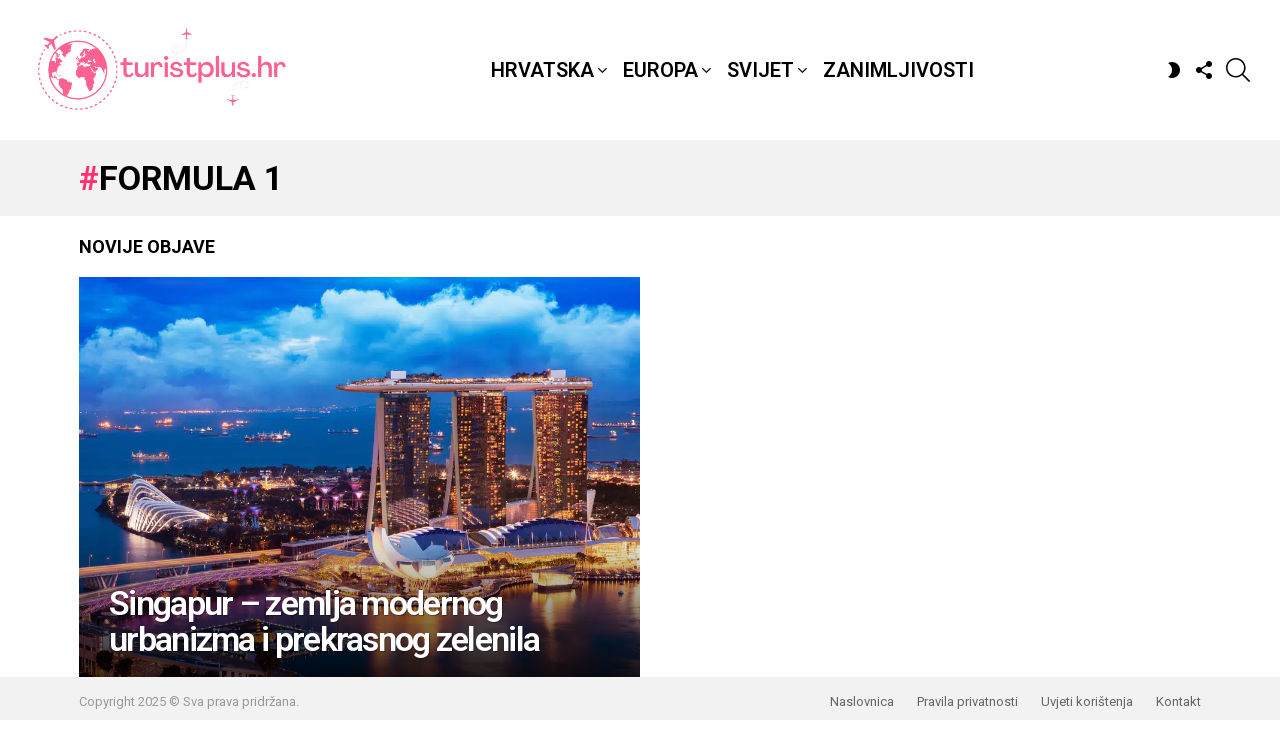

--- FILE ---
content_type: text/css
request_url: https://turistplus.hr/wp-content/cache/min/1/wp-content/uploads/dynamic-style-1706380583.css?ver=1768244781
body_size: 1519
content:
:root{--g1-layout-bg-color:#e6e6e6}body.g1-layout-boxed .g1-body-inner{background-color:#e6e6e6;background-color:var(--g1-layout-bg-color)}:root.g1-skinmode{--g1-layout-bg-color:#333333}.g1-layout-boxed .g1-row-layout-page{max-width:1212px}a,.entry-title>a:hover,.entry-meta a:hover,.menu-item>a:hover,.current-menu-item>a,.mtm-drop-expanded>a,.g1-nav-single-prev>a>span:before,.g1-nav-single-next>a>span:after,.g1-nav-single-prev>a:hover>strong,.g1-nav-single-prev>a:hover>span,.g1-nav-single-next>a:hover>strong,.g1-nav-single-next>a:hover>span,.mashsb-count,.archive-title:before,.snax .snax-item-title>a:hover,.woocommerce .star-rating span::before,.woocommerce-page .star-rating span::before{color:#ff3170}input[type="submit"],input[type="reset"],input[type="button"],button,.g1-button-solid,.g1-button-solid:hover,.g1-arrow-solid,.entry-categories .entry-category:hover,.author-link,.author-info .author-link,.g1-box-icon,.g1-collection-ticker .g1-collection-title,.wyr-reaction:hover .wyr-reaction-button,.wyr-reaction-voted .wyr-reaction-button,.wyr-reaction .wyr-reaction-bar{border-color:#ff3170;background-color:#ff3170;color:#fff}.entry-counter:before{border-color:#ff3170;background-color:#ff3170;color:#fff}.g1-quick-nav-tabs .menu-item-type-g1-trending>a,.entry-flag-trending{border-color:#ff6537;background-color:#ff6537;color:#fff}.g1-quick-nav-tabs .menu-item-type-g1-hot>a,.entry-flag-hot{border-color:#ff0036;background-color:#ff0036;color:#fff}.g1-quick-nav-tabs .menu-item-type-g1-popular>a,.entry-flag-popular{border-color:#ff3170;background-color:#ff3170;color:#fff}.entry-flag-members_only{border-color:#ff0036;background-color:#ff0036;color:#fff}.entry-flag-coupon{border-color:#ff0036;background-color:#ff0036;color:#fff}.g1-featured-without-title .entry-tpl-gridxs .entry-header{background-color:transparent;background-image:linear-gradient(to bottom right,rgba(255,49,112,.8),rgba(255,102,54,.8))}.entry-categories .entry-category{border-top-color:#ff3170}.g1-box-background{background-image:linear-gradient(to bottom right,#ff3170,#ff6636)}.member-header .mycred-my-rank:after{content:"Rank"}@media only screen and (min-width:801px){.g1-hb-row-normal .g1-id{margin-top:18px;margin-bottom:18px}.g1-hb-row-normal .g1-quick-nav{margin-top:37px;margin-bottom:14px}}.g1-hb-row-mobile .g1-id{margin-top:10px;margin-bottom:10px}.g1-hb-row-normal .g1-primary-nav{margin-top:0;margin-bottom:0}:root{--g1-hba-itxt-color:#666666;--g1-hba-atxt-color:#ff0036;--g1-hba-bg-color:#ffffff;--g1-hba-gradient-color:#ffffff;--g1-hba-border-color:#ff0000;--g1-hba-2-itxt-color:#ffffff;--g1-hba-2-bg-color:#000000;--g1-hba-2-border-color:#000000}.g1-hb-row-a .site-description,.g1-hb-row-a .g1-hb-search-form .search-field,.g1-hb-row-a .g1-hb-search-form .search-submit,.g1-hb-row-a .menu-item>a,.g1-hb-row-a .g1-hamburger,.g1-hb-row-a .g1-drop-toggle,.g1-hb-row-a .g1-socials-item-link{color:#666;color:var(--g1-hba-itxt-color)}.g1-hb-row-a .g1-row-background{background-color:#fff;background-color:var(--g1-hba-bg-color);background-image:linear-gradient(to right,#ffffff,#ffffff);background-image:linear-gradient(to right,var(--g1-hba-bg-color),var(--g1-hba-gradient-color))}.g1-hb-row-a .site-title,.g1-hb-row-a .menu-item:hover>a,.g1-hb-row-a .current-menu-item>a,.g1-hb-row-a .current-menu-ancestor>a,.g1-hb-row-a .menu-item-object-post_tag>a:before,.g1-hb-row-a .g1-socials-item-link:hover{color:#ff0036;color:var(--g1-hba-atxt-color)}.g1-hb-row-a .g1-drop-toggle-badge,.g1-hb-row-a .snax-button-create,.g1-hb-row-a .snax-button-create:hover{border-color:#000;border:var(--g1-hba-2-bg-color);background-color:#000;background-color:var(--g1-hba-2-bg-color);color:#fff;color:var(--g1-hba-2-itxt-color)}.g1-skinmode{--g1-hba-itxt-color:#ffffff;--g1-hba-atxt-color:#808080;--g1-hba-bg-color:#000000;--g1-hba-gradient-color:#000000;--g1-hba-border-color:#1a1a1a}:root{--g1-hbb-itxt-color:#000000;--g1-hbb-atxt-color:#ff3170;--g1-hbb-bg-color:#ffffff;--g1-hbb-gradient-color:#ffffff;--g1-hbb-border-color:#ff0000;--g1-hbb-2-itxt-color:#ffffff;--g1-hbb-2-bg-color:#000000;--g1-hbb-2-border-color:#000000}.g1-hb-row-b .site-description,.g1-hb-row-b .g1-hb-search-form .search-field,.g1-hb-row-b .g1-hb-search-form .search-submit,.g1-hb-row-b .menu-item>a,.g1-hb-row-b .g1-hamburger,.g1-hb-row-b .g1-drop-toggle,.g1-hb-row-b .g1-socials-item-link{color:#000;color:var(--g1-hbb-itxt-color)}.g1-hb-row-b .g1-row-background{background-color:#fff;background-color:var(--g1-hbb-bg-color);background-image:linear-gradient(to right,#ffffff,#ffffff);background-image:linear-gradient(to right,var(--g1-hbb-bg-color),var(--g1-hbb-gradient-color))}.g1-hb-row-b .site-title,.g1-hb-row-b .menu-item:hover>a,.g1-hb-row-b .current-menu-item>a,.g1-hb-row-b .current-menu-ancestor>a,.g1-hb-row-b .menu-item-object-post_tag>a:before,.g1-hb-row-b .g1-socials-item-link:hover{color:#ff3170;color:var(--g1-hbb-atxt-color)}.g1-hb-row-b .g1-drop-toggle-badge,.g1-hb-row-b .snax-button-create,.g1-hb-row-b .snax-button-create:hover{border-color:#000;border:var(--g1-hbb-2-bg-color);background-color:#000;background-color:var(--g1-hbb-2-bg-color);color:#fff;color:var(--g1-hbb-2-itxt-color)}.g1-skinmode{--g1-hbb-itxt-color:#ffffff;--g1-hbb-atxt-color:#808080;--g1-hbb-bg-color:#000000;--g1-hbb-gradient-color:#000000;--g1-hbb-border-color:#1a1a1a}:root{--g1-hbc-itxt-color:#666666;--g1-hbc-atxt-color:#000000;--g1-hbc-bg-color:#ffffff;--g1-hbc-gradient-color:#ffffff;--g1-hbc-border-color:#ff0000;--g1-hbc-2-itxt-color:#ffffff;--g1-hbc-2-bg-color:#000000;--g1-hbc-2-border-color:#000000}.g1-hb-row-c .site-description,.g1-hb-row-c .g1-hb-search-form .search-field,.g1-hb-row-c .g1-hb-search-form .search-submit,.g1-hb-row-c .menu-item>a,.g1-hb-row-c .g1-hamburger,.g1-hb-row-c .g1-drop-toggle,.g1-hb-row-c .g1-socials-item-link{color:#666;color:var(--g1-hbc-itxt-color)}.g1-hb-row-c .g1-row-background{background-color:#fff;background-color:var(--g1-hbc-bg-color);background-image:linear-gradient(to right,#ffffff,#ffffff);background-image:linear-gradient(to right,var(--g1-hbc-bg-color),var(--g1-hbc-gradient-color))}.g1-hb-row-c .site-title,.g1-hb-row-c .menu-item:hover>a,.g1-hb-row-c .current-menu-item>a,.g1-hb-row-c .current-menu-ancestor>a,.g1-hb-row-c .menu-item-object-post_tag>a:before,.g1-hb-row-c .g1-socials-item-link:hover{color:#000;color:var(--g1-hbc-atxt-color)}.g1-hb-row-c .g1-drop-toggle-badge,.g1-hb-row-c .snax-button-create,.g1-hb-row-c .snax-button-create:hover{border-color:#000;border:var(--g1-hbc-2-bg-color);background-color:#000;background-color:var(--g1-hbc-2-bg-color);color:#fff;color:var(--g1-hbc-2-itxt-color)}.g1-skinmode{--g1-hbc-itxt-color:#ffffff;--g1-hbc-atxt-color:#808080;--g1-hbc-bg-color:#000000;--g1-hbc-gradient-color:#000000;--g1-hbc-border-color:#1a1a1a}:root{--g1-canvas-itxt-color:#666666;--g1-canvas-atxt-color:#ff3170;--g1-canvas-bg-color:#ffffff;--g1-canvas-2-itxt-color:#ffffff;--g1-canvas-2-bg-color:#ff6636;--g1-canvas-bg-image:url();--g1-canvas-bg-size:auto;--g1-canvas-bg-repeat:no-repeat;--g1-canvas-bg-position:top left;--g1-canvas-bg-opacity:1}.g1-canvas-content,.g1-canvas-toggle,.g1-canvas-content .menu-item>a,.g1-canvas-content .g1-hamburger,.g1-canvas-content .g1-drop-toggle,.g1-canvas-content .g1-socials-item-link{color:#666;color:var(--g1-canvas-itxt-color)}.g1-canvas-content .menu-item:hover>a,.g1-canvas-content .current-menu-item>a,.g1-canvas-content .current-menu-ancestor>a,.g1-canvas-content .menu-item-object-post_tag>a:before,.g1-canvas-content .g1-socials-item-link:hover{color:#ff3170;color:var(--g1-canvas-atxt-color)}.g1-canvas-global{background-color:#fff;background-color:var(--g1-canvas-bg-color)}.g1-canvas-background,.g1-canvas-background.lazyloaded{background-image:url();background-image:var(--g1-canvas-bg-image);background-size:auto;background-size:var(--g1-canvas-bg-size);background-repeat:no-repeat;background-repeat:var(--g1-canvas-bg-repeat);background-position:top left;background-position:var(--g1-canvas-bg-position);opacity:1;opacity:var(--g1-canvas-bg-opacity)}.g1-canvas-background.lazyload,.g1-canvas-background.lazyloading{opacity:0}.g1-canvas-content .snax-button-create{border-color:#ff6636;border-color:var(--g1-canvas-2-bg-color);background-color:#ff6636;background-color:var(--g1-canvas-2-bg-color);color:#fff;color:var(--g1-canvas-2-itxt-color)}.g1-skinmode{--g1-canvas-itxt-color:#ffffff;--g1-canvas-atxt-color:#ff0036;--g1-canvas-bg-color:#000000}:root{--g1-submenu-rtxt-color:#666666;--g1-submenu-atxt-color:#ff3170;--g1-submenu-bg-color:#ffffff}.g1-hb-row .sub-menu{border-color:#fff;border-color:var(--g1-submenu-bg-color);background-color:#fff;background-color:var(--g1-submenu-bg-color)}.g1-hb-row .sub-menu .menu-item>a{color:#666;color:var(--g1-submenu-rtxt-color)}.g1-hb-row .g1-link-toggle{color:#fff;color:var(--g1-submenu-bg-color)}.g1-hb-row .sub-menu .menu-item:hover>a,.g1-hb-row .sub-menu .current-menu-item>a,.g1-hb-row .sub-menu .current-menu-ancestor>a{color:#ff3170;color:var(--g1-submenu-atxt-color)}.g1-skinmode{--g1-submenu-bg-color:#000000;--g1-submenu-rtxt-color:#999999;--g1-submenu-atxt-color:#ff0036}:root{--g1-footer-itxt-color:#000000;--g1-footer-rtxt-color:#666666;--g1-footer-mtxt-color:#999999;--g1-footer-atxt-color:#ff3170;--g1-footer-bg-color:#f2f2f2}.g1-prefooter>.g1-row-background,.g1-prefooter .g1-current-background{background-color:#f2f2f2;background-color:var(--g1-footer-bg-color)}.g1-prefooter h1,.g1-prefooter h2,.g1-prefooter h3,.g1-prefooter h4,.g1-prefooter h5,.g1-prefooter h6,.g1-prefooter .g1-mega,.g1-prefooter .g1-alpha,.g1-prefooter .g1-beta,.g1-prefooter .g1-gamma,.g1-prefooter .g1-delta,.g1-prefooter .g1-epsilon,.g1-prefooter .g1-zeta,.g1-prefooter blockquote,.g1-prefooter .widget_recent_entries a,.g1-prefooter .widget_archive a,.g1-prefooter .widget_categories a,.g1-prefooter .widget_meta a,.g1-prefooter .widget_pages a,.g1-prefooter .widget_recent_comments a,.g1-prefooter .widget_nav_menu .menu a{color:#000;color:var(--g1-footer-itxt-color)}.g1-prefooter{color:#666;color:var(--g1-footer-rtxt-color)}.g1-prefooter .entry-meta{color:#999;color:var(--g1-footer-mtxt-color)}.g1-prefooter input,.g1-prefooter select,.g1-prefooter textarea{border-color:#bfbfbf}.g1-prefooter input[type="submit"],.g1-prefooter input[type="reset"],.g1-prefooter input[type="button"],.g1-prefooter button,.g1-prefooter .g1-button-solid,.g1-prefooter .g1-button-solid:hover,.g1-prefooter .g1-box-icon{border-color:#ff3170;background-color:#ff3170;color:#fff}.g1-prefooter .g1-button-simple{border-color:#000;border-color:var(--g1-footer-itxt-color);color:#000;color:var(--g1-footer-itxt-color)}.g1-footer>.g1-row-background,.g1-footer .g1-current-background{background-color:#f2f2f2;background-color:var(--g1-footer-bg-color)}.g1-footer{color:#666;color:var(--g1-footer-rtxt-color)}.g1-footer-text{color:#999;color:var(--g1-footer-mtxt-color)}.g1-footer a:hover,.g1-footer-nav a:hover{color:#ff3170;color:var(--g1-footer-atxt-color)}.g1-footer .current-menu-item>a{color:#000;color:var(--g1-footer-itxt-color)}.g1-skinmode{--g1-footer-itxt-color:#ffffff;--g1-footer-rtxt-color:#999999;--g1-footer-mtxt-color:#666666;--g1-footer-atxt-color:#ff0036;--g1-footer-bg-color:#000000}.g1-dark{color:rgba(255,255,255,.8)}.g1-dark h1,.g1-dark h2,.g1-dark h3,.g1-dark h4,.g1-dark h5,.g1-dark h6,.g1-dark .g1-mega,.g1-dark .g1-alpha,.g1-dark .g1-beta,.g1-dark .g1-gamma,.g1-dark .g1-delta,.g1-dark .g1-epsilon,.g1-dark .g1-zeta{color:#fff}.g1-dark .g1-meta{color:rgba(255,255,255,.6)}.g1-dark .g1-meta a{color:rgba(255,255,255,.8)}.g1-dark .g1-meta a:hover{color:rgba(255,255,255,1)}.g1-dark .archive-title:before{color:inherit}.g1-dark [type=input],.g1-dark [type=email],.g1-dark select{border-color:rgba(255,255,255,.15)}.g1-dark [type=submit]{border-color:#fff;background-color:#fff;color:#1a1a1a}.g1-dark .g1-button-solid{border-color:#fff;background-color:#fff;color:#1a1a1a}.g1-dark .g1-button-simple,.g1-dark .g1-filter-pill{border-color:#fff;color:#fff}.g1-dark .g1-newsletter-avatar{background-color:#fff;color:#1a1a1a}